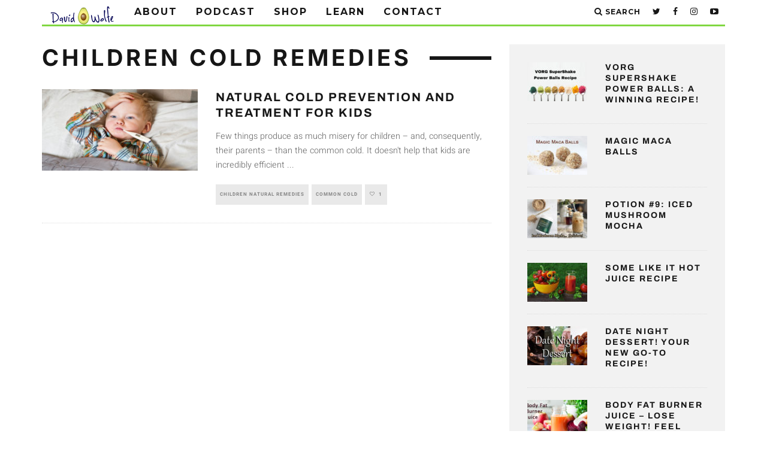

--- FILE ---
content_type: text/html; charset=utf-8
request_url: https://www.google.com/recaptcha/api2/aframe
body_size: 267
content:
<!DOCTYPE HTML><html><head><meta http-equiv="content-type" content="text/html; charset=UTF-8"></head><body><script nonce="TjL1oA73Pxr9uGxzm8grtA">/** Anti-fraud and anti-abuse applications only. See google.com/recaptcha */ try{var clients={'sodar':'https://pagead2.googlesyndication.com/pagead/sodar?'};window.addEventListener("message",function(a){try{if(a.source===window.parent){var b=JSON.parse(a.data);var c=clients[b['id']];if(c){var d=document.createElement('img');d.src=c+b['params']+'&rc='+(localStorage.getItem("rc::a")?sessionStorage.getItem("rc::b"):"");window.document.body.appendChild(d);sessionStorage.setItem("rc::e",parseInt(sessionStorage.getItem("rc::e")||0)+1);localStorage.setItem("rc::h",'1765842497501');}}}catch(b){}});window.parent.postMessage("_grecaptcha_ready", "*");}catch(b){}</script></body></html>